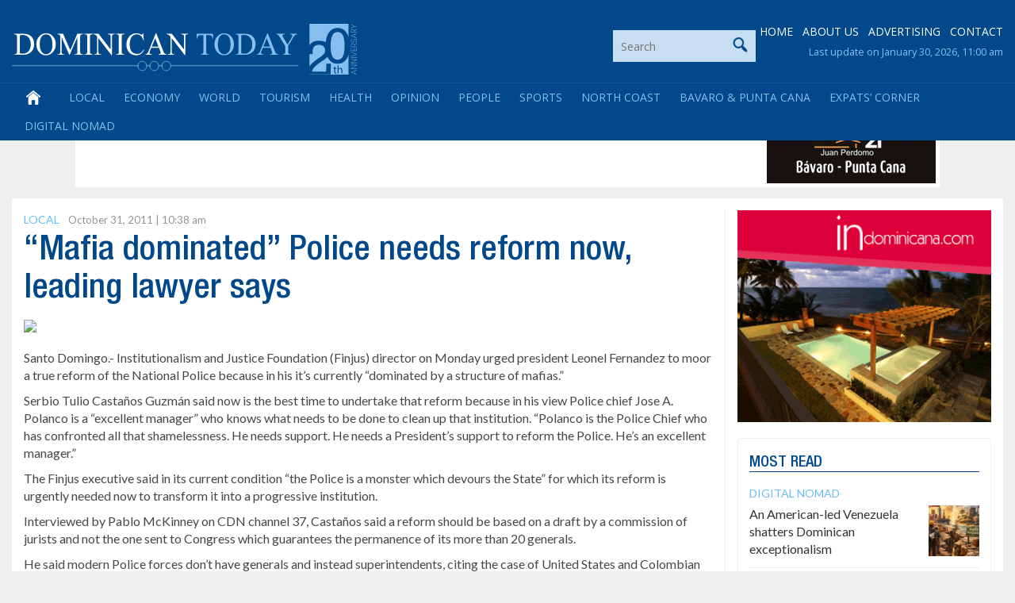

--- FILE ---
content_type: text/html; charset=utf-8
request_url: https://www.google.com/recaptcha/api2/anchor?ar=1&k=6LdzfT0UAAAAAEBCImRDcoCYUpaTSHO6GO0hK7UT&co=aHR0cHM6Ly9kb21pbmljYW50b2RheS5jb206NDQz&hl=en&v=N67nZn4AqZkNcbeMu4prBgzg&theme=light&size=normal&anchor-ms=20000&execute-ms=30000&cb=bvwvtqth5fqj
body_size: 49345
content:
<!DOCTYPE HTML><html dir="ltr" lang="en"><head><meta http-equiv="Content-Type" content="text/html; charset=UTF-8">
<meta http-equiv="X-UA-Compatible" content="IE=edge">
<title>reCAPTCHA</title>
<style type="text/css">
/* cyrillic-ext */
@font-face {
  font-family: 'Roboto';
  font-style: normal;
  font-weight: 400;
  font-stretch: 100%;
  src: url(//fonts.gstatic.com/s/roboto/v48/KFO7CnqEu92Fr1ME7kSn66aGLdTylUAMa3GUBHMdazTgWw.woff2) format('woff2');
  unicode-range: U+0460-052F, U+1C80-1C8A, U+20B4, U+2DE0-2DFF, U+A640-A69F, U+FE2E-FE2F;
}
/* cyrillic */
@font-face {
  font-family: 'Roboto';
  font-style: normal;
  font-weight: 400;
  font-stretch: 100%;
  src: url(//fonts.gstatic.com/s/roboto/v48/KFO7CnqEu92Fr1ME7kSn66aGLdTylUAMa3iUBHMdazTgWw.woff2) format('woff2');
  unicode-range: U+0301, U+0400-045F, U+0490-0491, U+04B0-04B1, U+2116;
}
/* greek-ext */
@font-face {
  font-family: 'Roboto';
  font-style: normal;
  font-weight: 400;
  font-stretch: 100%;
  src: url(//fonts.gstatic.com/s/roboto/v48/KFO7CnqEu92Fr1ME7kSn66aGLdTylUAMa3CUBHMdazTgWw.woff2) format('woff2');
  unicode-range: U+1F00-1FFF;
}
/* greek */
@font-face {
  font-family: 'Roboto';
  font-style: normal;
  font-weight: 400;
  font-stretch: 100%;
  src: url(//fonts.gstatic.com/s/roboto/v48/KFO7CnqEu92Fr1ME7kSn66aGLdTylUAMa3-UBHMdazTgWw.woff2) format('woff2');
  unicode-range: U+0370-0377, U+037A-037F, U+0384-038A, U+038C, U+038E-03A1, U+03A3-03FF;
}
/* math */
@font-face {
  font-family: 'Roboto';
  font-style: normal;
  font-weight: 400;
  font-stretch: 100%;
  src: url(//fonts.gstatic.com/s/roboto/v48/KFO7CnqEu92Fr1ME7kSn66aGLdTylUAMawCUBHMdazTgWw.woff2) format('woff2');
  unicode-range: U+0302-0303, U+0305, U+0307-0308, U+0310, U+0312, U+0315, U+031A, U+0326-0327, U+032C, U+032F-0330, U+0332-0333, U+0338, U+033A, U+0346, U+034D, U+0391-03A1, U+03A3-03A9, U+03B1-03C9, U+03D1, U+03D5-03D6, U+03F0-03F1, U+03F4-03F5, U+2016-2017, U+2034-2038, U+203C, U+2040, U+2043, U+2047, U+2050, U+2057, U+205F, U+2070-2071, U+2074-208E, U+2090-209C, U+20D0-20DC, U+20E1, U+20E5-20EF, U+2100-2112, U+2114-2115, U+2117-2121, U+2123-214F, U+2190, U+2192, U+2194-21AE, U+21B0-21E5, U+21F1-21F2, U+21F4-2211, U+2213-2214, U+2216-22FF, U+2308-230B, U+2310, U+2319, U+231C-2321, U+2336-237A, U+237C, U+2395, U+239B-23B7, U+23D0, U+23DC-23E1, U+2474-2475, U+25AF, U+25B3, U+25B7, U+25BD, U+25C1, U+25CA, U+25CC, U+25FB, U+266D-266F, U+27C0-27FF, U+2900-2AFF, U+2B0E-2B11, U+2B30-2B4C, U+2BFE, U+3030, U+FF5B, U+FF5D, U+1D400-1D7FF, U+1EE00-1EEFF;
}
/* symbols */
@font-face {
  font-family: 'Roboto';
  font-style: normal;
  font-weight: 400;
  font-stretch: 100%;
  src: url(//fonts.gstatic.com/s/roboto/v48/KFO7CnqEu92Fr1ME7kSn66aGLdTylUAMaxKUBHMdazTgWw.woff2) format('woff2');
  unicode-range: U+0001-000C, U+000E-001F, U+007F-009F, U+20DD-20E0, U+20E2-20E4, U+2150-218F, U+2190, U+2192, U+2194-2199, U+21AF, U+21E6-21F0, U+21F3, U+2218-2219, U+2299, U+22C4-22C6, U+2300-243F, U+2440-244A, U+2460-24FF, U+25A0-27BF, U+2800-28FF, U+2921-2922, U+2981, U+29BF, U+29EB, U+2B00-2BFF, U+4DC0-4DFF, U+FFF9-FFFB, U+10140-1018E, U+10190-1019C, U+101A0, U+101D0-101FD, U+102E0-102FB, U+10E60-10E7E, U+1D2C0-1D2D3, U+1D2E0-1D37F, U+1F000-1F0FF, U+1F100-1F1AD, U+1F1E6-1F1FF, U+1F30D-1F30F, U+1F315, U+1F31C, U+1F31E, U+1F320-1F32C, U+1F336, U+1F378, U+1F37D, U+1F382, U+1F393-1F39F, U+1F3A7-1F3A8, U+1F3AC-1F3AF, U+1F3C2, U+1F3C4-1F3C6, U+1F3CA-1F3CE, U+1F3D4-1F3E0, U+1F3ED, U+1F3F1-1F3F3, U+1F3F5-1F3F7, U+1F408, U+1F415, U+1F41F, U+1F426, U+1F43F, U+1F441-1F442, U+1F444, U+1F446-1F449, U+1F44C-1F44E, U+1F453, U+1F46A, U+1F47D, U+1F4A3, U+1F4B0, U+1F4B3, U+1F4B9, U+1F4BB, U+1F4BF, U+1F4C8-1F4CB, U+1F4D6, U+1F4DA, U+1F4DF, U+1F4E3-1F4E6, U+1F4EA-1F4ED, U+1F4F7, U+1F4F9-1F4FB, U+1F4FD-1F4FE, U+1F503, U+1F507-1F50B, U+1F50D, U+1F512-1F513, U+1F53E-1F54A, U+1F54F-1F5FA, U+1F610, U+1F650-1F67F, U+1F687, U+1F68D, U+1F691, U+1F694, U+1F698, U+1F6AD, U+1F6B2, U+1F6B9-1F6BA, U+1F6BC, U+1F6C6-1F6CF, U+1F6D3-1F6D7, U+1F6E0-1F6EA, U+1F6F0-1F6F3, U+1F6F7-1F6FC, U+1F700-1F7FF, U+1F800-1F80B, U+1F810-1F847, U+1F850-1F859, U+1F860-1F887, U+1F890-1F8AD, U+1F8B0-1F8BB, U+1F8C0-1F8C1, U+1F900-1F90B, U+1F93B, U+1F946, U+1F984, U+1F996, U+1F9E9, U+1FA00-1FA6F, U+1FA70-1FA7C, U+1FA80-1FA89, U+1FA8F-1FAC6, U+1FACE-1FADC, U+1FADF-1FAE9, U+1FAF0-1FAF8, U+1FB00-1FBFF;
}
/* vietnamese */
@font-face {
  font-family: 'Roboto';
  font-style: normal;
  font-weight: 400;
  font-stretch: 100%;
  src: url(//fonts.gstatic.com/s/roboto/v48/KFO7CnqEu92Fr1ME7kSn66aGLdTylUAMa3OUBHMdazTgWw.woff2) format('woff2');
  unicode-range: U+0102-0103, U+0110-0111, U+0128-0129, U+0168-0169, U+01A0-01A1, U+01AF-01B0, U+0300-0301, U+0303-0304, U+0308-0309, U+0323, U+0329, U+1EA0-1EF9, U+20AB;
}
/* latin-ext */
@font-face {
  font-family: 'Roboto';
  font-style: normal;
  font-weight: 400;
  font-stretch: 100%;
  src: url(//fonts.gstatic.com/s/roboto/v48/KFO7CnqEu92Fr1ME7kSn66aGLdTylUAMa3KUBHMdazTgWw.woff2) format('woff2');
  unicode-range: U+0100-02BA, U+02BD-02C5, U+02C7-02CC, U+02CE-02D7, U+02DD-02FF, U+0304, U+0308, U+0329, U+1D00-1DBF, U+1E00-1E9F, U+1EF2-1EFF, U+2020, U+20A0-20AB, U+20AD-20C0, U+2113, U+2C60-2C7F, U+A720-A7FF;
}
/* latin */
@font-face {
  font-family: 'Roboto';
  font-style: normal;
  font-weight: 400;
  font-stretch: 100%;
  src: url(//fonts.gstatic.com/s/roboto/v48/KFO7CnqEu92Fr1ME7kSn66aGLdTylUAMa3yUBHMdazQ.woff2) format('woff2');
  unicode-range: U+0000-00FF, U+0131, U+0152-0153, U+02BB-02BC, U+02C6, U+02DA, U+02DC, U+0304, U+0308, U+0329, U+2000-206F, U+20AC, U+2122, U+2191, U+2193, U+2212, U+2215, U+FEFF, U+FFFD;
}
/* cyrillic-ext */
@font-face {
  font-family: 'Roboto';
  font-style: normal;
  font-weight: 500;
  font-stretch: 100%;
  src: url(//fonts.gstatic.com/s/roboto/v48/KFO7CnqEu92Fr1ME7kSn66aGLdTylUAMa3GUBHMdazTgWw.woff2) format('woff2');
  unicode-range: U+0460-052F, U+1C80-1C8A, U+20B4, U+2DE0-2DFF, U+A640-A69F, U+FE2E-FE2F;
}
/* cyrillic */
@font-face {
  font-family: 'Roboto';
  font-style: normal;
  font-weight: 500;
  font-stretch: 100%;
  src: url(//fonts.gstatic.com/s/roboto/v48/KFO7CnqEu92Fr1ME7kSn66aGLdTylUAMa3iUBHMdazTgWw.woff2) format('woff2');
  unicode-range: U+0301, U+0400-045F, U+0490-0491, U+04B0-04B1, U+2116;
}
/* greek-ext */
@font-face {
  font-family: 'Roboto';
  font-style: normal;
  font-weight: 500;
  font-stretch: 100%;
  src: url(//fonts.gstatic.com/s/roboto/v48/KFO7CnqEu92Fr1ME7kSn66aGLdTylUAMa3CUBHMdazTgWw.woff2) format('woff2');
  unicode-range: U+1F00-1FFF;
}
/* greek */
@font-face {
  font-family: 'Roboto';
  font-style: normal;
  font-weight: 500;
  font-stretch: 100%;
  src: url(//fonts.gstatic.com/s/roboto/v48/KFO7CnqEu92Fr1ME7kSn66aGLdTylUAMa3-UBHMdazTgWw.woff2) format('woff2');
  unicode-range: U+0370-0377, U+037A-037F, U+0384-038A, U+038C, U+038E-03A1, U+03A3-03FF;
}
/* math */
@font-face {
  font-family: 'Roboto';
  font-style: normal;
  font-weight: 500;
  font-stretch: 100%;
  src: url(//fonts.gstatic.com/s/roboto/v48/KFO7CnqEu92Fr1ME7kSn66aGLdTylUAMawCUBHMdazTgWw.woff2) format('woff2');
  unicode-range: U+0302-0303, U+0305, U+0307-0308, U+0310, U+0312, U+0315, U+031A, U+0326-0327, U+032C, U+032F-0330, U+0332-0333, U+0338, U+033A, U+0346, U+034D, U+0391-03A1, U+03A3-03A9, U+03B1-03C9, U+03D1, U+03D5-03D6, U+03F0-03F1, U+03F4-03F5, U+2016-2017, U+2034-2038, U+203C, U+2040, U+2043, U+2047, U+2050, U+2057, U+205F, U+2070-2071, U+2074-208E, U+2090-209C, U+20D0-20DC, U+20E1, U+20E5-20EF, U+2100-2112, U+2114-2115, U+2117-2121, U+2123-214F, U+2190, U+2192, U+2194-21AE, U+21B0-21E5, U+21F1-21F2, U+21F4-2211, U+2213-2214, U+2216-22FF, U+2308-230B, U+2310, U+2319, U+231C-2321, U+2336-237A, U+237C, U+2395, U+239B-23B7, U+23D0, U+23DC-23E1, U+2474-2475, U+25AF, U+25B3, U+25B7, U+25BD, U+25C1, U+25CA, U+25CC, U+25FB, U+266D-266F, U+27C0-27FF, U+2900-2AFF, U+2B0E-2B11, U+2B30-2B4C, U+2BFE, U+3030, U+FF5B, U+FF5D, U+1D400-1D7FF, U+1EE00-1EEFF;
}
/* symbols */
@font-face {
  font-family: 'Roboto';
  font-style: normal;
  font-weight: 500;
  font-stretch: 100%;
  src: url(//fonts.gstatic.com/s/roboto/v48/KFO7CnqEu92Fr1ME7kSn66aGLdTylUAMaxKUBHMdazTgWw.woff2) format('woff2');
  unicode-range: U+0001-000C, U+000E-001F, U+007F-009F, U+20DD-20E0, U+20E2-20E4, U+2150-218F, U+2190, U+2192, U+2194-2199, U+21AF, U+21E6-21F0, U+21F3, U+2218-2219, U+2299, U+22C4-22C6, U+2300-243F, U+2440-244A, U+2460-24FF, U+25A0-27BF, U+2800-28FF, U+2921-2922, U+2981, U+29BF, U+29EB, U+2B00-2BFF, U+4DC0-4DFF, U+FFF9-FFFB, U+10140-1018E, U+10190-1019C, U+101A0, U+101D0-101FD, U+102E0-102FB, U+10E60-10E7E, U+1D2C0-1D2D3, U+1D2E0-1D37F, U+1F000-1F0FF, U+1F100-1F1AD, U+1F1E6-1F1FF, U+1F30D-1F30F, U+1F315, U+1F31C, U+1F31E, U+1F320-1F32C, U+1F336, U+1F378, U+1F37D, U+1F382, U+1F393-1F39F, U+1F3A7-1F3A8, U+1F3AC-1F3AF, U+1F3C2, U+1F3C4-1F3C6, U+1F3CA-1F3CE, U+1F3D4-1F3E0, U+1F3ED, U+1F3F1-1F3F3, U+1F3F5-1F3F7, U+1F408, U+1F415, U+1F41F, U+1F426, U+1F43F, U+1F441-1F442, U+1F444, U+1F446-1F449, U+1F44C-1F44E, U+1F453, U+1F46A, U+1F47D, U+1F4A3, U+1F4B0, U+1F4B3, U+1F4B9, U+1F4BB, U+1F4BF, U+1F4C8-1F4CB, U+1F4D6, U+1F4DA, U+1F4DF, U+1F4E3-1F4E6, U+1F4EA-1F4ED, U+1F4F7, U+1F4F9-1F4FB, U+1F4FD-1F4FE, U+1F503, U+1F507-1F50B, U+1F50D, U+1F512-1F513, U+1F53E-1F54A, U+1F54F-1F5FA, U+1F610, U+1F650-1F67F, U+1F687, U+1F68D, U+1F691, U+1F694, U+1F698, U+1F6AD, U+1F6B2, U+1F6B9-1F6BA, U+1F6BC, U+1F6C6-1F6CF, U+1F6D3-1F6D7, U+1F6E0-1F6EA, U+1F6F0-1F6F3, U+1F6F7-1F6FC, U+1F700-1F7FF, U+1F800-1F80B, U+1F810-1F847, U+1F850-1F859, U+1F860-1F887, U+1F890-1F8AD, U+1F8B0-1F8BB, U+1F8C0-1F8C1, U+1F900-1F90B, U+1F93B, U+1F946, U+1F984, U+1F996, U+1F9E9, U+1FA00-1FA6F, U+1FA70-1FA7C, U+1FA80-1FA89, U+1FA8F-1FAC6, U+1FACE-1FADC, U+1FADF-1FAE9, U+1FAF0-1FAF8, U+1FB00-1FBFF;
}
/* vietnamese */
@font-face {
  font-family: 'Roboto';
  font-style: normal;
  font-weight: 500;
  font-stretch: 100%;
  src: url(//fonts.gstatic.com/s/roboto/v48/KFO7CnqEu92Fr1ME7kSn66aGLdTylUAMa3OUBHMdazTgWw.woff2) format('woff2');
  unicode-range: U+0102-0103, U+0110-0111, U+0128-0129, U+0168-0169, U+01A0-01A1, U+01AF-01B0, U+0300-0301, U+0303-0304, U+0308-0309, U+0323, U+0329, U+1EA0-1EF9, U+20AB;
}
/* latin-ext */
@font-face {
  font-family: 'Roboto';
  font-style: normal;
  font-weight: 500;
  font-stretch: 100%;
  src: url(//fonts.gstatic.com/s/roboto/v48/KFO7CnqEu92Fr1ME7kSn66aGLdTylUAMa3KUBHMdazTgWw.woff2) format('woff2');
  unicode-range: U+0100-02BA, U+02BD-02C5, U+02C7-02CC, U+02CE-02D7, U+02DD-02FF, U+0304, U+0308, U+0329, U+1D00-1DBF, U+1E00-1E9F, U+1EF2-1EFF, U+2020, U+20A0-20AB, U+20AD-20C0, U+2113, U+2C60-2C7F, U+A720-A7FF;
}
/* latin */
@font-face {
  font-family: 'Roboto';
  font-style: normal;
  font-weight: 500;
  font-stretch: 100%;
  src: url(//fonts.gstatic.com/s/roboto/v48/KFO7CnqEu92Fr1ME7kSn66aGLdTylUAMa3yUBHMdazQ.woff2) format('woff2');
  unicode-range: U+0000-00FF, U+0131, U+0152-0153, U+02BB-02BC, U+02C6, U+02DA, U+02DC, U+0304, U+0308, U+0329, U+2000-206F, U+20AC, U+2122, U+2191, U+2193, U+2212, U+2215, U+FEFF, U+FFFD;
}
/* cyrillic-ext */
@font-face {
  font-family: 'Roboto';
  font-style: normal;
  font-weight: 900;
  font-stretch: 100%;
  src: url(//fonts.gstatic.com/s/roboto/v48/KFO7CnqEu92Fr1ME7kSn66aGLdTylUAMa3GUBHMdazTgWw.woff2) format('woff2');
  unicode-range: U+0460-052F, U+1C80-1C8A, U+20B4, U+2DE0-2DFF, U+A640-A69F, U+FE2E-FE2F;
}
/* cyrillic */
@font-face {
  font-family: 'Roboto';
  font-style: normal;
  font-weight: 900;
  font-stretch: 100%;
  src: url(//fonts.gstatic.com/s/roboto/v48/KFO7CnqEu92Fr1ME7kSn66aGLdTylUAMa3iUBHMdazTgWw.woff2) format('woff2');
  unicode-range: U+0301, U+0400-045F, U+0490-0491, U+04B0-04B1, U+2116;
}
/* greek-ext */
@font-face {
  font-family: 'Roboto';
  font-style: normal;
  font-weight: 900;
  font-stretch: 100%;
  src: url(//fonts.gstatic.com/s/roboto/v48/KFO7CnqEu92Fr1ME7kSn66aGLdTylUAMa3CUBHMdazTgWw.woff2) format('woff2');
  unicode-range: U+1F00-1FFF;
}
/* greek */
@font-face {
  font-family: 'Roboto';
  font-style: normal;
  font-weight: 900;
  font-stretch: 100%;
  src: url(//fonts.gstatic.com/s/roboto/v48/KFO7CnqEu92Fr1ME7kSn66aGLdTylUAMa3-UBHMdazTgWw.woff2) format('woff2');
  unicode-range: U+0370-0377, U+037A-037F, U+0384-038A, U+038C, U+038E-03A1, U+03A3-03FF;
}
/* math */
@font-face {
  font-family: 'Roboto';
  font-style: normal;
  font-weight: 900;
  font-stretch: 100%;
  src: url(//fonts.gstatic.com/s/roboto/v48/KFO7CnqEu92Fr1ME7kSn66aGLdTylUAMawCUBHMdazTgWw.woff2) format('woff2');
  unicode-range: U+0302-0303, U+0305, U+0307-0308, U+0310, U+0312, U+0315, U+031A, U+0326-0327, U+032C, U+032F-0330, U+0332-0333, U+0338, U+033A, U+0346, U+034D, U+0391-03A1, U+03A3-03A9, U+03B1-03C9, U+03D1, U+03D5-03D6, U+03F0-03F1, U+03F4-03F5, U+2016-2017, U+2034-2038, U+203C, U+2040, U+2043, U+2047, U+2050, U+2057, U+205F, U+2070-2071, U+2074-208E, U+2090-209C, U+20D0-20DC, U+20E1, U+20E5-20EF, U+2100-2112, U+2114-2115, U+2117-2121, U+2123-214F, U+2190, U+2192, U+2194-21AE, U+21B0-21E5, U+21F1-21F2, U+21F4-2211, U+2213-2214, U+2216-22FF, U+2308-230B, U+2310, U+2319, U+231C-2321, U+2336-237A, U+237C, U+2395, U+239B-23B7, U+23D0, U+23DC-23E1, U+2474-2475, U+25AF, U+25B3, U+25B7, U+25BD, U+25C1, U+25CA, U+25CC, U+25FB, U+266D-266F, U+27C0-27FF, U+2900-2AFF, U+2B0E-2B11, U+2B30-2B4C, U+2BFE, U+3030, U+FF5B, U+FF5D, U+1D400-1D7FF, U+1EE00-1EEFF;
}
/* symbols */
@font-face {
  font-family: 'Roboto';
  font-style: normal;
  font-weight: 900;
  font-stretch: 100%;
  src: url(//fonts.gstatic.com/s/roboto/v48/KFO7CnqEu92Fr1ME7kSn66aGLdTylUAMaxKUBHMdazTgWw.woff2) format('woff2');
  unicode-range: U+0001-000C, U+000E-001F, U+007F-009F, U+20DD-20E0, U+20E2-20E4, U+2150-218F, U+2190, U+2192, U+2194-2199, U+21AF, U+21E6-21F0, U+21F3, U+2218-2219, U+2299, U+22C4-22C6, U+2300-243F, U+2440-244A, U+2460-24FF, U+25A0-27BF, U+2800-28FF, U+2921-2922, U+2981, U+29BF, U+29EB, U+2B00-2BFF, U+4DC0-4DFF, U+FFF9-FFFB, U+10140-1018E, U+10190-1019C, U+101A0, U+101D0-101FD, U+102E0-102FB, U+10E60-10E7E, U+1D2C0-1D2D3, U+1D2E0-1D37F, U+1F000-1F0FF, U+1F100-1F1AD, U+1F1E6-1F1FF, U+1F30D-1F30F, U+1F315, U+1F31C, U+1F31E, U+1F320-1F32C, U+1F336, U+1F378, U+1F37D, U+1F382, U+1F393-1F39F, U+1F3A7-1F3A8, U+1F3AC-1F3AF, U+1F3C2, U+1F3C4-1F3C6, U+1F3CA-1F3CE, U+1F3D4-1F3E0, U+1F3ED, U+1F3F1-1F3F3, U+1F3F5-1F3F7, U+1F408, U+1F415, U+1F41F, U+1F426, U+1F43F, U+1F441-1F442, U+1F444, U+1F446-1F449, U+1F44C-1F44E, U+1F453, U+1F46A, U+1F47D, U+1F4A3, U+1F4B0, U+1F4B3, U+1F4B9, U+1F4BB, U+1F4BF, U+1F4C8-1F4CB, U+1F4D6, U+1F4DA, U+1F4DF, U+1F4E3-1F4E6, U+1F4EA-1F4ED, U+1F4F7, U+1F4F9-1F4FB, U+1F4FD-1F4FE, U+1F503, U+1F507-1F50B, U+1F50D, U+1F512-1F513, U+1F53E-1F54A, U+1F54F-1F5FA, U+1F610, U+1F650-1F67F, U+1F687, U+1F68D, U+1F691, U+1F694, U+1F698, U+1F6AD, U+1F6B2, U+1F6B9-1F6BA, U+1F6BC, U+1F6C6-1F6CF, U+1F6D3-1F6D7, U+1F6E0-1F6EA, U+1F6F0-1F6F3, U+1F6F7-1F6FC, U+1F700-1F7FF, U+1F800-1F80B, U+1F810-1F847, U+1F850-1F859, U+1F860-1F887, U+1F890-1F8AD, U+1F8B0-1F8BB, U+1F8C0-1F8C1, U+1F900-1F90B, U+1F93B, U+1F946, U+1F984, U+1F996, U+1F9E9, U+1FA00-1FA6F, U+1FA70-1FA7C, U+1FA80-1FA89, U+1FA8F-1FAC6, U+1FACE-1FADC, U+1FADF-1FAE9, U+1FAF0-1FAF8, U+1FB00-1FBFF;
}
/* vietnamese */
@font-face {
  font-family: 'Roboto';
  font-style: normal;
  font-weight: 900;
  font-stretch: 100%;
  src: url(//fonts.gstatic.com/s/roboto/v48/KFO7CnqEu92Fr1ME7kSn66aGLdTylUAMa3OUBHMdazTgWw.woff2) format('woff2');
  unicode-range: U+0102-0103, U+0110-0111, U+0128-0129, U+0168-0169, U+01A0-01A1, U+01AF-01B0, U+0300-0301, U+0303-0304, U+0308-0309, U+0323, U+0329, U+1EA0-1EF9, U+20AB;
}
/* latin-ext */
@font-face {
  font-family: 'Roboto';
  font-style: normal;
  font-weight: 900;
  font-stretch: 100%;
  src: url(//fonts.gstatic.com/s/roboto/v48/KFO7CnqEu92Fr1ME7kSn66aGLdTylUAMa3KUBHMdazTgWw.woff2) format('woff2');
  unicode-range: U+0100-02BA, U+02BD-02C5, U+02C7-02CC, U+02CE-02D7, U+02DD-02FF, U+0304, U+0308, U+0329, U+1D00-1DBF, U+1E00-1E9F, U+1EF2-1EFF, U+2020, U+20A0-20AB, U+20AD-20C0, U+2113, U+2C60-2C7F, U+A720-A7FF;
}
/* latin */
@font-face {
  font-family: 'Roboto';
  font-style: normal;
  font-weight: 900;
  font-stretch: 100%;
  src: url(//fonts.gstatic.com/s/roboto/v48/KFO7CnqEu92Fr1ME7kSn66aGLdTylUAMa3yUBHMdazQ.woff2) format('woff2');
  unicode-range: U+0000-00FF, U+0131, U+0152-0153, U+02BB-02BC, U+02C6, U+02DA, U+02DC, U+0304, U+0308, U+0329, U+2000-206F, U+20AC, U+2122, U+2191, U+2193, U+2212, U+2215, U+FEFF, U+FFFD;
}

</style>
<link rel="stylesheet" type="text/css" href="https://www.gstatic.com/recaptcha/releases/N67nZn4AqZkNcbeMu4prBgzg/styles__ltr.css">
<script nonce="RbOrI6-1IljzT8JyRCZ0LA" type="text/javascript">window['__recaptcha_api'] = 'https://www.google.com/recaptcha/api2/';</script>
<script type="text/javascript" src="https://www.gstatic.com/recaptcha/releases/N67nZn4AqZkNcbeMu4prBgzg/recaptcha__en.js" nonce="RbOrI6-1IljzT8JyRCZ0LA">
      
    </script></head>
<body><div id="rc-anchor-alert" class="rc-anchor-alert"></div>
<input type="hidden" id="recaptcha-token" value="[base64]">
<script type="text/javascript" nonce="RbOrI6-1IljzT8JyRCZ0LA">
      recaptcha.anchor.Main.init("[\x22ainput\x22,[\x22bgdata\x22,\x22\x22,\[base64]/[base64]/MjU1Ong/[base64]/[base64]/[base64]/[base64]/[base64]/[base64]/[base64]/[base64]/[base64]/[base64]/[base64]/[base64]/[base64]/[base64]/[base64]\\u003d\x22,\[base64]\\u003d\x22,\x22wpXChMKaSzLDgsOBw4cKw4jDnsKaw4twS0LDq8KfIwHCmMKewq50RwZPw7N3LsOnw5DCqsOoH1QUwoQRdsOewpdtCRlQw6ZpYWfDssKpWiXDhmMWWcOLwrrCosO9w53DqMOzw4lsw5nDt8K2woxCw7PDv8Ozwo7CscO/Rhgfw5bCkMOxw7DDvTwfCQdww5/DssOEBH/[base64]/DmcOiQQfDhwBswpl/w75SwrjCjsKcwqIwBMKFTAfCgj/CgBbChhDDp3crw4/DqcKIJCIzw60ZbMORwqQ0c8O7f3h3d8OKM8OVTcOgwoDCjFjCqkg+AsOkJRjCm8KqwobDr1RmwqptM8OCI8OPw4TDuwB8w7bDsm5Ww5XCgsKiwqDDhsOUwq3CjVnDsDZXw53CkxHCs8KEElgRw6fDlMKLLkvCjcKZw5UgM1rDrnDClMKhwqLCmDs/wqPCigzCusOhw7IKwoAXw47Dqg0OJMK1w6jDn0UZC8OPTMKvOR7DjMKGVjzCt8Knw7M7wrwOIxHCt8ObwrMvasOLwr4vbcOnVcOgOcOoPSZsw6sFwpF5w7HDl2vDuivCosOPwrLCr8KhOsK4w5XCphnDmsOGQcOXXU8rGxEwJMKRwqDCqBwJw7LClknCoC7CqBt/wpnDv8KCw6dUCGstw7bChEHDnMKBDFw+w49Ef8KRw58cwrJxw73DvlHDgH12w4Uzwpk5w5XDj8ODwpXDl8KOw4g3KcKCw5/Cmz7DisOzV0PCtUzCn8O9ESfCg8K5akHCuMOtwp09MDoWwovDgnA7dsOtScOSwqTChSPCmcKwWcOywp/DvRlnCS/CiRvDqMK8wrdCwqjCu8OAwqLDvx/DssKcw5TCiS43wq3CsgvDk8KHJgkNCSLDu8OMdhfDsMKTwrcJw5nCjko1w4Rsw67CqB/[base64]/Ct8K1w4tFwphaNhLDi2FIw5DCmsKBMsKTwqHCusKvwpEfAcO1NcKMwoRCw6kBUzUHTCvDoMOEw5rDjCnCpXrDmmHDvE5/e3EUVTHChcK/NEwDw5PCjMKNwpReFcOPwoJZdBrCoBYOwonCtcOBw5LDiXskOjLCoH1fwodTC8O+wrTCpRDDusOuw4I+wrw8w49Qwo1bw6nCosORw5rCiMO6AcKYw5Nnw4PCsAsBccOdBcKVw7/DqcKLwr/DsMKgSsK/w5TChQdCwo1RwopjZzLDqXTDujBKQx4bw75OP8OXHcKMwrNAHcORYMO7TDw/w4jCs8KLwoTDhmfDsxLDm21mw7J+wq5WwpbCuRxMw4zCszkJK8KjwrZRwpPChMKzw7sIwr0+HMKidWLDv0N6FcK/[base64]/CnMOFwohmw7fDvMOBZ0VAwrvCqMK9wq17d8Ogwqluw5bDjcKPwpQ+wooJw4TDgMOuLgfDnC/[base64]/[base64]/CrsOOwqzCtMKDwqDDnzk6woTCoUvDpMK2wrUQaR/DvsOvwrnCncKJwpdpwrDDsTMGXkLDhj3CmXwLREXDiCgrwozCoyEqE8OJEFRzVMK5wpjDlsOKw6TDqlERasKYM8KaFsO2w6R+AcKwDsKdwqTDvXnChcO5wqJjwrPCgBQ2DnDCqcOQwpx7HDkEw5tgw7gITMKXwoXChGcRwqEXMRDDhMKRw7xSw7/DrcKnWcKHayxEMgNQVsOswq3CosKeYSJOw48fw7TDrsOMw5xyw4fCq34Cw5DDrmfCrkXCscKBwoYEwqDCkcOCwrAEwprDsMOGw63Dn8KqTcO3DFXDs0ogwqzCocKbw4tAwpzDhMKhw5I/[base64]/NMKjIcKucMO+w6JfAHfDkMOJw73DicOKwrDCucKkw7UJP8Kiwq3Du8KtJwzCtcKSIcKBw78mwpLCtMKow7dcbsOpa8KfwpA2wrHCmsKebF/[base64]/w6/CrD1AKcKIw4RmOAxcV8KCw6PCqlHDoMOww6TDtMKLw7nCmsKeDcOFGisjchPDq8KIw74IE8O4w6nCi2vCnsOFw4LCq8KPw6LDrcKOw5/Cq8Krwr9Iw5JvwpbCkcKPY1rDr8KYNmxFw7AMDxJKw77DjXTCvE7Dr8Oaw6owSFbClSxOw73Do0HDp8OwOcOeT8KzcmPDmsKKb2fCmlc0T8Otb8OQw5UEw69BGwR/wppFw7A0cMOwHcKNwol2CMORw4nCo8KvAQhEw4dBw4rCsx5pw47CrMKsMT3CncKew64YYMOoTcKYwqXDs8O8OMORYxpfwrQcAMOBJcKtw5PDmwo+wqthHnxlw7vDrMK/[base64]/CmwfDuEZ0w7oMLG7DlEfDoMKjw6BUFkMgw4zCr8Kyw6LCr8KbNRYGw5wowoJfAhxFZcKGdB/DssO0w6rDo8KBwpzDr8OEwrrCoAXCrcOsFx/[base64]/[base64]/[base64]/CqMKoPsOQTMObecOdfh3DvnJ0wpdvSsOqITdZUgtrworCscOIGHfCnMK9w6HDl8KSXXgBWSjDgMK3RcODeRcfLG1rwrXCokNQw4TDqsOABSI6w6zDr8Krw6ZPw7AEw6/CrEdtw7IvPRhkwrHDs8KrwqHCj0PChhdrS8OmLcKlwp/DtsKww6AsBWJeZA8LFsOoYcK3HMO0IXHCkcKNT8KCDcKewrDDlwDDiF1sYURjwozDkcKZSBfCq8KDc1jCmsK3EAzDi1nCgnrCsz/DocKUw6sGwrnCiFY8LTzCicOOIcKSwpt9KXLDj8K9SRsVwo55FDIWSWJrw5DDp8O6wrl9wp7CgMOiHsOdIsKjKC/DosK+I8OAR8O0w5BlBRzCqsO/R8OqI8KswqdEMjVwwpTDgk59N8O8w7PDpcKJwrUsw5vChiw9GxBwdMKVOcKcw7sxwqdxesOvTVdpwp7CgWfDriDCmcK/[base64]/CpSvDvWACFMKCE8OvT8OvVMKIesOqYsKxw7TCkU7DsXDDmMORQWbCpATCosKaTsO4wpbDmMOkwrJCw4jChz4RA0nCp8Kaw4fDnjbDisKxwpAZIcK6DsOoaMK/[base64]/ChmPDgz/CrcODWDLCvMKcIsOFwo/CoA/DpMKXw4diccKjwrIEDcOEbcKcwogKHsK3w4rDk8O8fBfCqVfDmXcqwo0sfkgkCULDuVvCk8OAHB15w48PwqNYw7TDo8KYw5QEAsKkw6t0wrsRw6nCvw3Dh3TCssKrwqXDh1/CmMKbwpfCpCnCqMOMSMK4Ag/CmjrCl3zDq8OWCUFEworDrsO7w6lBXQZAwo3DrWbDncKEJQzCu8OAw6jCq8KUwq3CoMO/wo4VwoPCjE3CmD/[base64]/[base64]/CvlTDr8OwZcOBSjPCg8OUw4PDsMKow5/Cp2AjLktMHsOxDQhawqg8IsOGwptSd3d9w5zCnj4LHxJcw57DpsONNMOSw6pkw51bwpsRwoLDnVZFJi5zBm5vREvDvcOoYwcJImrDjkXDujXDisOdFU1uEW8nScKywq3DpFJ3Fh8aw4zCk8O8FsKqw7wWQsOlJUQ5PV/Ds8O/VGvCqTFLYcKew5XCpcKkK8KGIsOtIQTDosOFw4TDpz7DqnxwS8K/[base64]/Cj8Krw7ZjwpHCgcObDsORTCZ8wr/[base64]/Ds8K4DsKObRRmPBYYaC/DvMOqZUVUL8OleEHCnsKvw7zDrUoQw6/CkcO8cCEfwrQmDsOPY8KfQW7CvMK8wqwgSVjDh8OREcOkw5Azw47CgBbCvQXDoDJSwrs3wqzDlsO/wo4KBk/DusO6woXDuRR4w4TDpMKOAsKEwobDpxPDlsO+wo/CrMK5w7/DlsOfwrLDuWrDnMOuw7lYaCd8wr/Ct8OTw6rDqgs2Iw7CpXocf8KUBsOfw7vDoMKGwoZMwqlsCMOJezDCpADDq1nDmMK8NMOuw5xuMMOmYMK+wr7CtcOGPcOCWsKzw6XCoEAvK8K6dm/CvUjDrnbDsUUswpclGUvDo8KswqHDuMO3AMKnBcKiScKAeMKnMHxCw64halFjwqjDpMOPCxXDncKgBMOBw5UrwrcJc8OLwqrDgMK3JsOFNnzDjsKzJSJQRW/DulUOw5EzwrfCrMK+SsKHTMKbwp1Uw7g/XUlCOinDu8O/wrXCqMKmB2JjCMOLNA0gw6dYNFtxQMOJaMKNDkjCrjPCoDA7woPChnrCljLDt2Rew79/Vz0WI8K3ccK8FTYEK30MQcO9wrjDjGjDvcOZw6zCiGvCl8KOw4pvRVnDv8KjDsKVLzRXwoltwpHCu8KEwovCj8KGw4NUXsOswrl5a8OAGFppQmrCqF3CphHDhcKlwpTCgMKRwo7DmgFhPsOdFwrDicKCwrhxJUrDpEHDm3fDvMKMwpTDiMOqw6kzCmnDrxPDun46CsK/wpjCtTPCqjbDrHtrIMOGwowCESUwHcK+wroCw4bCq8KTw7lewrbCkQJjwo/DvxnCg8K2w6tOSVHDvjbDk0TDog/CocOWw4N0wpLDlSFzHsK2fh3DiRZyQR/CszDCp8Kww6TCucOJwpXDmwnCgHE5c8OFwrTCpsOYY8K2w71Bw4jDi8K6wqhdw4hKwrdKdcOdwqJpKsOXwrIhw6ZNZ8Knw5ZCw67DtWl0wq3DvsKZc3jCkRhmMDrCvMOMesKXw6nCn8Oawqk/LXPDoMOWw4XDisO/e8KLckLCn1Rkw4dOw5XCi8Kcwq7Cq8KZXcKXw6pzwpgBwqLCp8KPOl0yY0ttw5VVwrw9w7LCrMOGw5bCkhjDsEPCsMKRCTnDiMKGb8ONJsODXMKBOT7DscO9w5UmwpDCujJMJ33DhsKqw5AcDsK/[base64]/CuRbCoMKSw7xXwr0aw7vDgFbCuMKWwpXDucOVIBgdw5jCmVvCs8OIdDLDj8O7N8K0wq3CrBHCvcO4D8OaFW/CgXRkw6nDnsKiSMOPw6DCksKqwoTDnw1Ww7PClRI9woN8wpFMwpTCj8O9Ak7Dj2g+WgYBZB9tCMOZw7sNBcOvw6hGw5/[base64]/QmHDqMOIw6vDqyLCmCTDhE/CucORFh1pY8KtSzxkwrIYwr/Ct8OrPcKALMKTJT1Ww7bCknUVecKywofCmsKpDsOKw4nDq8OhGng+I8KFFMOEwo3DoFHDl8KyLHfCosOaFiHDoMKYECtpwplEw7g/[base64]/DkmjCssOEAsOGYC8Lw7DCuDnDrjPCtSlOw40OasO6wpnDigkewqp5wq82dcOwwrwFRzvCpB3Dl8K6woocCcOOw5BLw4Q7woJ/w60Jw6JtwpzCg8K1LlnCiiFyw4wzw7vDj27Djk5ew6xBwrxZw4EgwqbDgxo4TcKUB8Orw4XChcOcw6t5w7jDm8K2woXDriJ0wrAww5zCsALCgHrCkUHChnXDkMO0w7vDhMKOXnRqw6wtwofCm1/ClMKXwoTDjREFOgLDqcO+Vi5eDMKiPAI9wobDvyTCvMKHGijCjMODKMOLw7TCuMO9w5XDscKwwrbChmQewr4HA8K5w4kHwp0iwozCsC3Dk8OfVgLCkMOPJGzDgcKXVlpUU8OPScKFw5LCh8OrwqjChmIsCArDpMK5woxlwonDumfCo8KWw4/DgcOvwqEQw5nDucKyZSjDkCB8HD/Dggp4w48bGlXDujnCicKtfnvDlMKbwo0FARlBGcO0CMKOw7fCiMKfw7DCoGkIFXzCtMO/DcK5wqRhfnLCv8KSwpbDhz8yBw7DpsOHBcKhw4vCtHccwpBDwoXDoMOCd8Oxw4nCol/Ckwxbw77DnxkTwpbDmcKRworCjMK3ZMOYwp3CnlLCokTCmGkgw43DllHDrsK/NEMoUcOWw6XDnhxDOiLDm8OlGcKdwq/DnyzDm8OqMMKEMGxWUsOGVsO7UhgKQ8OeAsKRwobCmMKuwqDDjy9qw4t3w6HDoMOTB8OVd8OACcOmO8O8esKpw5HDpXvCgEPDsm16BcOWwp/[base64]/Cgg/DkcK9CiDCgjNywqfDjsK8w75fw4dEbsOCeR53FFBjH8KaBMKlwrtJRD3CmsKNX37CvcO1wpHDlMKDw7NSbMKmAsOVIsOJcmI4w5EFOgHCksOPw4Adw5xCUx1FwqfCvTrDscOLw49cwrBsQMOoFsK8wrIVw7McwrvDuh7DpMKaHwtowrfDiDzCqW3CrF/DsF7Dmg7CocO/woV1b8KJcURROcKsScKEERJjeSHCsxvDgMOqw7bCijxswp4+ZH4ew6xLwrZQwr7DmWrCtU4aw79ffzLCg8OTw6DCt8OEGmxLfcK5FEIkwqRENMKaQcO7I8K9wpRwwpvDicKhw7tMwrwrRMKRw6vCn3rDrzV1w7XCmsOEYcK0wqQzLlLCjzzCksKwGsOXecKRIl/CkEQhCcKGw6DCtMOiwrVOw6/DpcKJJMOJYFJjBsKTCitoZEfCn8KFw6opwrvDsQrDgcKDeMKJw7ocXcOqw63Cj8KSZCLDll/CnsKYRsOmw7TCgSHCihcOPsOuKMKowpjDpRzDkcKXwp7DvcKUwoUMJR3CmMOfQ0olasKBwooSw71iwp7CmVhuwpYPwr/ChVsUfn8yAV/[base64]/w5pww5gFw74lJBbDj8ODw55MQxwFwr7CqDbCpcK8cMOrccKiwrTCpThBNA1MTzHCuXjDnRfDqU/DtwgzeVIJa8KCWwzChWbCrGrDvsKXw7rCtMO8KcKjwocWJMOlEsOwwrvCv0vCizp6OsKXwpsaNEhOX2BXZMOeGmTDssOtw7w4w4YLwoNAJXDDniTCicOEw6/[base64]/CtsKSYzszw5IVOcO8DDvDp8KvVhgfw4vDn8KbAlJxNcOowo9vNxdQLMKSXQnCgHvDkAR8YGDDhg89woZRwoIlJjIVXHPDosOgwrANQsK3IyJnIcKtPURrwr9PwrvDlXUbeFvDlA/Do8KAJMKkwp/[base64]/[base64]/BMK1w5YDwpdKwpTDosKWwq5ADABfWcKNRzkkw65uwppUbiFxShHCrGnClMKkwr0nHhEVw5/[base64]/wo3DqgomwrV/w6fDnUDCg8O3X8K3wrzDq8KgVsKzY1MrVMKqwprDm1DDgMOPTsKdw7dAwogXwprDh8Ohw7rDhXTCncKkL8K9wrTDvsKuT8Kfw6IIw4o9w4RXPMKJwqhrwrQJTFfCnEHDpsO8csOSw57Dtn/[base64]/Cqy7Dj1fCs8KZwoMkw7jDosOGScOreMKKwpQpwq4VDjnDlsO8wqHDlcKDE3rDg8KmwrHDgg4Ww6Eow5Ahw5xZKnhSw7bDs8KDSi5KwpFTaDBFecKLUsKtw7QzKk3Ds8OAX3rCu24OI8O7Am3ClsOjCMKUViN/[base64]/[base64]/CnMKNPmfDqzhgT8OiPcOBRMKdw7omw5olw4YDw7FzCgALUT/DqU0Yw4XCuMO5fDTCiDHDtsOWw49Gw4DDlwrDk8KGDMOFDCNTXcOUU8OybibDlXzCtVBsTcOdw6XDtMKew4nDgR/DqMKmw4vCu2fDqglRw4h0w7QHwq43w4DDs8KLwpXDjMOzwrR/cCEodmbCnsOCw7cQD8KzE1YVw4Jmw5zDlsKqw5MXw4VCw6rCjsORw7rDnMOKw5MleVnDhE3Dqz8+w7pYw7luw5bDl14VwrMaFMO8U8OGwoHCjApRe8KVBcO2woRKwpVSw6Yywr3DvVEuw7V2PBR0NcO2SsO7wp/DtVxLQMOMFmlOPmB/[base64]/DpcO9MGzCgh/DncOSPcOieMOJwoHDr8KhIcOAwo/CocKFw4LCp0TDpMK3FE9RZHDCi3BgwohkwrESw7PCnnQNNsK1QcKoL8K3w5ZwcsOSwrvCvsO2PBbDvMKSw6kYKcK/f0hcwoZhAcOYaB0cTUAKw6E5dQ9qTcOxZcOAZcOdwrHDl8OZw7h4w4AVacOBwql+DHQ/[base64]/[base64]/Dn8Kow5bDsBRqasKFwrFIw742FcOzAMKMbcK2wppPFMODD8KsV8Ohwq3Ci8KNSxoAaBhRKxp2wpd2wqnCnsKMQsObbwfDiMOKUR0OS8KBH8Oiw4LCtMK4Uhtww4/CrBbDiU/DpsO7wovDnQQYw5gvLWfCgl7DhcORwpRhIXEEYCfCmF/CoynDm8KnSsOxwrjCtwMawoPCl8KDR8K/L8OUwq8dHcOtOTgDKsO/[base64]/DhXjDiAfDk8O4bMKfMhJlb0/CnBTDv8K3N39MTCNJB0rCjzIzVHULw7bCksKDPMKjPQUNw6nDuXrDgSnCmsOrw6jCjTA3acKuwpsKScOXYzfCnEzCgMKvwqRjwp3Dg1vCgMKHamMAw4XDhsOKfcOhMsO5woDDvxXCsGIFXFnDp8OLwrvDucKOMlHDkMO5wr/Cp0Zma0DCnMOFO8KUDWfDv8OUKMODGkbDlcOlIcKCZ0nDq8KkNsOlw54Fw598wpzCh8OCGcK4w5EFwpB2a1fCksOffsKYwojCnsKBwp4nw6/Cl8O5d2oHwoXCg8OYwotdw5vDmMKAw4MDwqTDp3jDsFtaNgVzwo0bw7XCuV7Cj37CvEtXZ2UjfcOKMsOQwofCrgnDhyPCgcO8f3EoecKFAXI/w4NKUjVyw7UZw5XCm8OGw6PDncOwDjEMw73Dk8Ocw5drVMK8NArDmcOiwosywqAaYxbDscO5JwB6KyLDti/CkC0ww4UVwoMYJcOywoV/f8OQw5wAcsOrw6cVPAkGHCRHwqHCtScQcW7Cqn5UDsKTCSQOOAJxQBZnGsOHw5bDo8Kuw6xuw7UIS8OlIsKSwqYCwqbDp8O8bQQuCnrDiMO7wpwJcMOzwovDm1F/w6zCpAfCgMKqVcKuw5xSXUsbDnhYw5NsUjTDv8K1NsOmK8KKSMKqwpLDi8KbVFJ2SULDpMOtEkLCjGDCnFMQw5YYI8KIwqAEw4/[base64]/CpMOOw4PDpsKxwrHCkcOewrzCicOoacOIbS3Do2LCiMOIVMOEwrEfeXVOHSPDvVIlfnnDkBY8w4hlQQlWccKbwpvDoMOBw7TCizbDqjjCoGp9TsOpJcKqwot4OGLCiHFbw4FowqzCrSRJwoPCsnPCjDg3GirDvx3CjD5kw5dya8OsFcOROEnDr8KUwq/Ct8KGwrTDl8OjB8KzRMOawo9/wp/Dr8OEwotNwpzDrMOKO13Du0oCwovDp1TClH7CtMKqw7kewqnCvi7Cug5eN8OMwq7CnsKUMl3CksKdwp01w4/[base64]/[base64]/DpWJpcidsRcOTfX/[base64]/DisKJwr5PG8Ogw6UfW8Ofw5Vmw7xABcK+CH/CgUPDq8O/DTITwosVERfDhhsuwqXDjsOXT8KmH8O0JMKlwpHCkcOrwp8Gw4BLTF/DhmpeEUdUw707TMKrwoUNwqvDlRcYAcO9YThNdMOGwpHDtSxZw45uP2fCsgjCszfDtHHDmcKRacOmwp4MOwVEw5RQw7d/wrxFRkTCosODHTLDnyV1DcKRw6nDphRbU0HCiA3Cq8K3woUtwqIDKQVdfMKswppMw5tBw4BxKygVVcOjwo1Ow7LDucOxL8OSTgF5dsOVERJlURTDpMO7AsOmEMOGWsKCw6nCtcOXw60Zw74Gw6fChnNHckF4woPCjMKhwqlWw6YtTWIVw5DDqU/Dv8KoP3PCnMOtwrPCmBDDqFbDocKcEMKYXMOZSsKOwoVrwosJMRXCtcKAYMKtP3dxf8KMf8KOwqbDuMKww79jeT/CoMKcw60yfsK6w5rCrQvDjkxjwr4Zw5IiwqDCmFFcwqbDoXbDg8KfW3gkCUcAw4zDhEIWw7RLKyE3ADpRwqwzwqfCrBLDniXCjVtyw7YdwqYCw4FXacKnK3nDqEfDqMKzwokVD3B2w6XCjDouV8OCd8K7YsObCEQwDMOuJXV3w6EuwrNvfsK0wp/[base64]/CpHzDo8KKAMKDw4A7w6oMVmEgQChxw4rDsxBJw6vChF/[base64]/CoXF/[base64]/[base64]/Djxwzw7QVSsKTLyzCkhJbw7oDw7B0TDrCvAo8wqYWbsOLwoAAFcOZw78+w7FTasKnXHNEEcKeAMKuR0Yuw50haWPDhsOoC8Kww5bCvQPDv2jChMOFw4/CmEdvacODw47CpMOXdcONwq18worCqMOXRMKUd8ORw7HDjsOgG005woQ8K8OnOcOzw6/DlsKXCzprYMKJa8K2w40Vwq/CssO8OsO/VsK6LDHCjcK2wpRUS8OaPQcnPcOBw75awokQb8OvEcObwoRlwoIzw7bDq8OIdQbDjcOiwrc+JRjChMOjXMK8TULDtEbCrcO/MUEeG8KqGMKlAxIIY8OWA8OmD8K3AcO2ICQgNmcBRMOnASU3RgXDvm5Fwp9FcSVHX8O/bX/CpFl/w55zw5x9Umt1w6LDhsK0bEhewpN0w7dPw5TDux/Dnk7CssKsVAXChUvCl8O7L8KOw6ckR8KlITPDmsKQw5/Dv1jDml/CtGI+w77DiGfCrMOnPMOwCRY8BnfCtMOQwqJIwq4/[base64]/Q2sLSMKLAcKJMn/[base64]/DncOpw44kw7kFVFvCh8ObwqXDscOgw7DCiw7DqsO/w5cHwoPCu8KxwqRYUj3DpsKsMcK6ZsKsEsOmMcKYKMKmKSt3WzbCtkTCgsOLREbCp8KHw7DDg8OJw5fCmAXCvAYUw6TCkHczQTPDlnY7w7HChTjDjTgmUQ/DriljCMKcw489J3PDvMO+ccOnw4PCrsO8wrfCt8O0wqICwotAwqnDsw83BW0CCcK9wrRmw7hvwqkFwq7CkMOEPMKmIsOSfkxpFFwBwqpADcKzUcOkXsKFwoZ2w5ERwq7CuTBfQ8Kgw4zDvsOhwqYrwq/ConLDqsOWQcKVLncaUUbCj8OCw5jDj8KEwqHDvDjDvDMIwrk4SsOjwqvDqi/CjcOPacKEUzfDjMOeIh92wqPDqsKOT1bDhxI+wrTDs0giKFdVGU5/w6RdfXRkw6fCgU5oWnvDp3bCmsO9w6BCw6zDk8OlM8OFwoBWwo3DtRRWwqHDq2nCtDdaw6low59PS8KAQsKEWcKfwrdgw5TDtxwhwpzDkTJ1w6UBw7dLC8OQw6I9Y8KxI8K/w4JhFsOIeXPCkgTCisKhw7c1GcOYwrvDi2PCp8Kuc8O7G8Kpwo8NNhddwpF9wrbClcOGwoECw6l0a18OPjTCgsKQbcKPw4vCusK0w5l9wqEIIsK5MlXCnsKbw7jCh8OAwpYbFMKAdx/Ck8K1wrfDvHByEcKSMTbDjmfCuMO+DDU8w5UfGMKowo/CuCwoFGh4w47CmyXDjcOTw43CnDfChsOMcDXDpHI0w55yw4nCv03Dg8OMwoTCqcKyZnsnD8O/eFgYw7fDn8OmTjIvw6w3wrPDvcKAY3o2BMONwp4GLMKAGS8Swp/[base64]/Dk2vCvMKOXMO9w5jDlwVzw7NJfsO4wp/DglgPwp05wrrCrkTDtD4owpDCkXXDuT0UHMKIGQrCgVNUNcKbP3A/CsKqDMKdDC/CrB7CjcO/VkZiw4phwqU/[base64]/CvsOWMMONcybClMKAw70rw6UzdsO3AXLDgVzCkcOOwqVPQMKrWWoVw5PCjMOfw4NJw5LDrMO7TMKyOUh0wppbfHVFwqsqwprDigvDjgjCq8KdwqLDnMKVdy7DisKPU2MUw6XCpDYFwqAUaBZqw47DtsOYw6zDkMKZfMK/wrHCgsOyXcOlSMKwOsOdwqsuacOmMcKdJcOqByXCnSnCjHTCkMOdPT/CjMKienbDrcODScKoY8K/CsOawpfDgjXDhMOuwqI8KcKKbcO1CEIPWMOmw77Ct8Kjw7gKwoDDtyDCocOGIwrDhcKGIQFHwojDh8KNwqMVwp7CgB7CiMOLw4dowpnCq8KuH8Kew4xveBsaV3TDgMKzOMK0wpvClk3DqcKRworCrMKgwqzDqy8/Iz/[base64]/DhMOpOsKewoM5UXzCmxrCncO3woLDnj9QwrVMU8KOwpnDqcKwfcOgw7B0w4PCjGUxETQrXW5xGwTCsMOGw6p3bETDh8OQCFHCkk1ywo/DhcOdw53Cj8KxGwdWBlJWOXFLcV7CscKBORYHw5bDuhvDhMK5DHJVw4cRwrhdwpXCp8KJw5dAeWtQGMOCUSUvw6M5VsKvGzPCqsOCw4pSw6TDlcOVScOhwp/CoxfCpjx4wojDkcKOw7XDtl3CjcO7wp/[base64]/CnsOrV296wrVnHzkvBTnCuHZOX11awo7DhkkiRm9STcKEwqzDscKCwqDDvnRhSTPCj8KQPMKhGsOBw7fCoTkSw70+dFPDo1k+wojCnX4bw6DCjhbClcO/FsKyw5YLw7pzw4IZwoBdwp1Aw5rCnDsHEMOjVsOtCiLCumzDnBMyCQkWwrNiw6oxw6Qrw7low6/DtMK9e8O9w73CgDR6wrsHwqvCmX4zwq9jwqvCq8O/EUvDgzhQEcOlwqJfw40Mw6nCpnjDv8KJw7FiRR8ow4Ulw41/w5M1En1twr7DlsOeAcOCw5TCu2ZMwrQ7XjxXw4jClcKFw691w6bDvT0zw5fDgi5VY8OudMO5w5HCjnFpwozDtTc6XW/CqG9Qw4UXw5TCtxpBwrZuFjHDiMO+wqPDoU/CkcKcwpo8EMKfNcKbNCN+wrTCv3HCjsKRUHpqXzYTTibCgiAERUktw50TUjo8U8KLwq8BwqvCmcOew7bDvMOQRwBuwpDCkMO9DEExw77CgF4LXsKSHFxGSizDkcO4w47ClMKbYMKuNxMqwr0DdxLCicKwQk/Ci8KnBsKAWjPCiMKEC04ZEMOcPVjCncObOcKZw7nCq39ywpzCqRk+JcK9YcOQRXJwwqnCimsAwqpZNksXDiNRHcKqdBk8w7YKw6bDswYEcAbCmQrCgsKmcX9Vw74qwpYhKcOHCBMhwpvDscOHwr0Qw43CiXnDjsO0ficBVmkjw646BsKhw4HDmhxnw4/CpC0TdxDDhMObw6bCu8Kswp02w7/CnXV3wrnDv8ObScKSw50gwqTDtnDDl8OUHHhfMsKXw4YlZkFCwpMCaxEHEMOrWsOgw7nDhcO4Vw09My9tJcKWwp1Lwq5gFhDCkBR0w5TDtmhVw5kZw6jCnkkafWLCv8Oew4J3DMO1wpbDm1PDpMO/wrjDqsOAG8Ohw7fCmho0wqNKQcKWw7fDi8OXBFcpw6HDoVPDgcOeChXDkcOFwqnDq8OAwqvDsAfDhMKfw7fCoG0AKm8MVx1eCcKrPUofcx9kKxPCmzDDgUorw6TDgQsZLcO/w5BAwoPCqALDoQ3DjMKLwoxPd2U/TMOcahnCm8OdGwjDoMOYw58Rwo0qHsOtw6JnWcOTVRFiTsOiw5/DrXVIw7fCnRvDgTfCtFXDrMOgwpJCw7jClinDhTR9w4Ujw5/DpMOBwo8gMVPDsMKmdTpsb1RVwrxMEHfCt8OMZcKAD21Aw5Fqwpk0ZsOKFMOEwoTCkMK4w5nDsAAKdsK8IlLDi0xHFxEnwoh/QGtWfsKSN0RiQUJIJG9WbwwtSsOsHDEBwo7DjV/DsMKdw60twqHDoj/[base64]/[base64]/CjQDCtWHCij7DtcOlwp5xwqN9wrhhSj/Cl2PDmxXDuMOXUgMzdsO4fVc9UGPDlXgsOTPCiVkeCMKtwpoxAGccTDLCpMOEPUl+wqjDoAjDgMKtw58SD0vDnMOWNyzDnjYBC8KjQnMsw5rDmmvDuMKQw4JXw6wxAMOgb1TDqMKuwolPaUbDj8KmUw/DrMK4AsOrwrbCrko/woPCjlpYw6AGCMOvL2TCnk/DtzfCqMKUcMO4wqwmT8KaJMKaMMKHI8OfYkbDpmZUaMKMP8KuCzB1wr/CssOaw5wFD8OsF07DqsKNwrrCnkArL8OUwoR3w5M5w4bCrThDGMKZw7BLPMOsw7YOe10Rw7jDucKrSMKewp3DvsOHL8K0BV3DjsOiwqwRwoLDksKOwojDj8KXfcKWEg83w7I9R8KwfsKKYiEdw50ADhzDuWgPO0kHw7DCk8K3wphZwrfDs8ObfB/CtgzCnsKOCcOfw6/CqEvDkMOAPMOMBsOWaW5Yw6I5AMKyOMOQLcKXw57DpgnDjMKxw4hlL8OdZmDDlngIwoAxVsK4KD4cN8Omwrp/embCi1DCj0XCowfCtUBjwpYZw4nDuR3CiAQUwqFtw6jClhTDvMOaX3nCml7Cm8O8w6LCosK1EmvDhsKCw60lwprDgMKkw5bDsSVKMRNYw5tVw7kvAxLDlwcNw6rCnMOyMDIhKcKEwr3DqlVtwr44f8OXwpAebCzCr2/CmcOLF8OVCG5VHMKZw7sMwojCuQFsFlAKBQdhw7HCukxjw7NuwoFBPxnDqcORw5/Cux43ZcK+GsKXwqUwHFNrwpgsNsKNU8KiYUtvPhbDscK1wr/CpsKde8O8w6DCjSsowqTDoMKUZsKrwrBpwqHDrzYFwqXCncOWfMOfQcKxwpzCvsOYG8OGw6Acw5zCtMOUKxdFwofCh0wxwp8BD0J7wprDjHHCohXDq8O7QSTCqcKBVEVaJAASwpldCho8B8OfAw0MNEIRdBteZsKGNMKqPMOZFcKEwpUdI8OlLcOFYkfDjsO/BjrCmTfDm8OPScO3d08MUMK6QA3ChMOISsO2w5tvbMOtN2TDrWNqTMKkwovCrWPDocKZVTUqIkrCjxlsw7snUcKMwrXDhGZ+wrIwwpnDs1jCvFHCp0bDscKVwoBTCcKiHsK9w6tdwp3DpU/DhMK5w7PDjsOxCsK2TcOCPBA2worCtTzCmCjDjEVnw6Jjw7nCncOhw7VGVcK1ZMORwqPDgsOxZMKjwpjCp1XDr33CvjzCj0JswoJ/R8ORwq5jYU4CwoPDhGA9ZW/DiQHChsOPVR5Xw7HChnjDu0xzwpJowq/DjsKBwphYRsOkO8KfVMKGwrspwrXCtyU8HMOwBMKow53ChcKQwqPDpsKqfsKPw4zCgMOtw4rCqMK7w5UYwolhVRM2OMKJw7DDhcO1PBRbEQElw4I5OB7CscOEYMOnw53ChMOww5rDv8OgQMO/AQ3Dm8KiG8OIGhLDqsKIwrQjwpnDgcOcw57DgRDCgF/DkcKKZT/[base64]/LSvDqgtNwojDhwXCucOiwrXDiTXCgsOPw7RVw441wpR0w7vDmMONw7XDo2BlLBBuTxcIwpHDvcO6wrbDlcKHw7vDiGXCuBYyZAx9LMONIHnDmDQsw63Cn8KkBsOCwppWKcKswqnCl8K9wpAmwoHDn8OWw4fDi8KQdsOWWhLCicK/w6zCmwDCvBTCr8Kqw6HDn2F8w7srw5Rew6PDkMOjfitibjvDtcKuHyDCnsKKw7TDrU4Uw7nDrH3DjcKAwrbCoEDCgjk3JH8lwonDpWPCmmJeecOQwoArO2TDtVIpdsKVw4vDsH1mw4XCmcOIZSXCvV3DrsKEY8O2YG/DoMOxBHYuH3dHWGpDw4nCjD/CjGFjw5nDsSrCox0hG8KUw7nChxrDvkJXw5bDiMOWORPCl8O3ZMKEDW4hSQ/DqCZ+wo86w6fDlVLDuQQDwp/[base64]/[base64]/DvcOqWsOhW8ODbg/CgUPCixzDs0vCqcK+GMKSAcOTKHnDmifDuijDpcOEwrPCiMK7w7sQe8OIw5xhayDDgFfCsGXCrUrDgVs6UgHDgcOUw6zDpMKdwpnCkkZ0Vy3CkVx6WcKIw7vCrMKPw5zCox3DiQknUGwqFXVDfhPDmWbCu8KswrDCscKOJcO6wrfDvcObVX/DtkbDkjTDtcOvIsKRw5XDlcOhw6jCvcKzXiNRwoELwrnDh0wkwpvDpMOowpAdwrpow4DChsOcRQ/DiX7Dh8KIwql5w6c4Z8Khw6vDjHzDicOswqPDh8O6REfDlsOqwqLCkXTCgsK8DTfClitcw4vCvMOiw4Y/MsOFwrPClURrw5lDw5HCocKUZMOeLhPCn8OwfSfDln0awpbCggkVwrJNw6gNVGXDj2hLw71/wqksw5RYwpl2woVjA1fCvUvCm8KGw57CncKPw4AZw6JowqJCwrbCnMOaHxgJw60ywq4+woTCtTjDj8OFeMKpLXHDmVxgcMOPdgldcsKDw4DDv0PCpg8Tw6lBw7XDisKwwr8DbMKgw5dZw59fGRolw69PDH4UwqnDklLDg8OYMcKEFcOZMTADADQ2wr/CusOTw6d7c8OxwoQHw7Uvwq/CisODHnFxEl7DicOtw67Cj0bDicO9T8KoLcOpXwDDsMKUbcOcSsKFYzrCjzYCdxrCjMObNMKFw4/[base64]/DiQDCsXA+w7rCnyXCh8Kxw6bCkQrCpsO8w5/[base64]/Cl1nCv8KHwozDlcOJMsODwobCjcOGIHolURYVU8KxbsO2w5nDg2rCrx4MworCssKZw4PCmh/Du0LDmBHCr3nCu20Lw7BbwogCw4sXwr7Chy81w4R+wojCpcOPPcOPw5EjTsOyw6bChkHDmEVTZA9ID8O8OFXCucK8wpFLWS/DlMKFA8OOfxVQwocAWn1mKEAYwqp7UXs/w4Qow6taQ8Oxw6pqccOzwofCmkxjZsKzwrvChsOpTsO0QMOld0zDscKtwqo0w4JawqJgWMOcw5B8w5LChsKdFsKHAGfCvcKWwrTDoMKYYMODHMKFw7sFwrlGSmwOwo/Dk8Ouwp/[base64]/[base64]/w5EBEcKHUsKoS8KwH8OEA8K5PH92w6Iuw73CkjF6DhQPw6fChcKVamhtwonDizchwolpwobCoC3Cln7CrF3DtMK0U8Ktw5I7woQww65FOcKwwofDp1VZfMOOUjrDjU7Dl8OKfwPDiTpPUEZiQMKJNR4EwpYywo/DgnVrw4fDh8KCw4zDmyZnEMK1wpPDiMOKwo5ZwrxbVG4sXhbCqQfDmzzDpWHDrcKnHsKkwojDtCzCukoYw50zXMK/N0rClMKjw5zClMKpDMOZRE80wpIjwoQgw4I0wr0jRMOdAQ8xaCtnSsKNSETCl8ONw49Two/CqQVKw6N1wpcdwo0NTlIbZxw7K8KzTzfCgyrDvsKfRWdUwrTDr8Kmw6ofwrnCj3xBXFQVw6HCvMOHHMO2OMOXw7BdVhLCvCnCokFPwp5MYMKww5rDuMK9EcKZQyfDksOYFsKWPMK5PRTDr8Ocw67Cu0LDnVZhwoQUR8KswqQgw5LCnMO0NS/DnMO7w4A5akFww5lnfj1zwp58d8Oew47Dg8O6ZhMsMjzDrMK4w6vDsljCrcOKXMKFOEHDkcO9K0rCi1VKPykzQ8OJwoA\\u003d\x22],null,[\x22conf\x22,null,\x226LdzfT0UAAAAAEBCImRDcoCYUpaTSHO6GO0hK7UT\x22,0,null,null,null,1,[21,125,63,73,95,87,41,43,42,83,102,105,109,121],[7059694,221],0,null,null,null,null,0,null,0,1,700,1,null,0,\[base64]/76lBhnEnQkZnOKMAhnM8xEZ\x22,0,0,null,null,1,null,0,0,null,null,null,0],\x22https://dominicantoday.com:443\x22,null,[1,1,1],null,null,null,0,3600,[\x22https://www.google.com/intl/en/policies/privacy/\x22,\x22https://www.google.com/intl/en/policies/terms/\x22],\x22ej1ooIg6mS4C7QwmCICKyYQuUAw33/Wz8DMnLhZglaY\\u003d\x22,0,0,null,1,1769789911985,0,0,[205,163,58],null,[147,18,186],\x22RC-XPw-IiHNQjoGzg\x22,null,null,null,null,null,\x220dAFcWeA5G1uVu-1gYGOQC8VxP52zFTb_Wpzl_UfARCUWtCvUC1LdrmKKxgBkvAoSttosJQi-1vUP3yQmAuO7oLzYxHzIFYJUjAA\x22,1769872712034]");
    </script></body></html>

--- FILE ---
content_type: text/html; charset=utf-8
request_url: https://www.google.com/recaptcha/api2/aframe
body_size: -266
content:
<!DOCTYPE HTML><html><head><meta http-equiv="content-type" content="text/html; charset=UTF-8"></head><body><script nonce="46szwtU4qwmtSwg2zsdYMQ">/** Anti-fraud and anti-abuse applications only. See google.com/recaptcha */ try{var clients={'sodar':'https://pagead2.googlesyndication.com/pagead/sodar?'};window.addEventListener("message",function(a){try{if(a.source===window.parent){var b=JSON.parse(a.data);var c=clients[b['id']];if(c){var d=document.createElement('img');d.src=c+b['params']+'&rc='+(localStorage.getItem("rc::a")?sessionStorage.getItem("rc::b"):"");window.document.body.appendChild(d);sessionStorage.setItem("rc::e",parseInt(sessionStorage.getItem("rc::e")||0)+1);localStorage.setItem("rc::h",'1769786313229');}}}catch(b){}});window.parent.postMessage("_grecaptcha_ready", "*");}catch(b){}</script></body></html>